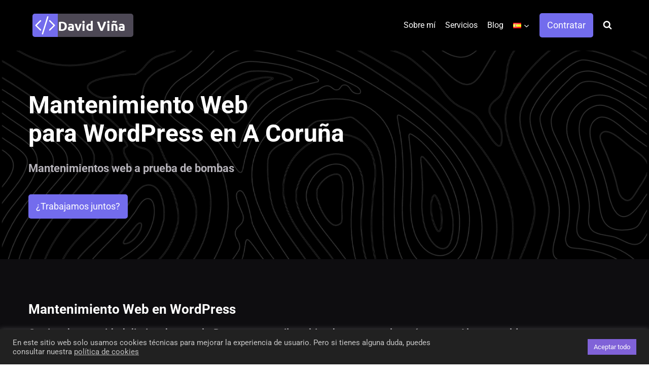

--- FILE ---
content_type: image/svg+xml
request_url: https://xn--davidvia-j3a.es/wp-content/uploads/2021/09/logotipo.svg
body_size: 621
content:
<?xml version="1.0" encoding="UTF-8"?> <svg xmlns="http://www.w3.org/2000/svg" width="48" height="44" viewBox="0 0 48 44" fill="none"><path d="M31.7436 2.14689C31.8039 1.95073 31.825 1.74461 31.8057 1.54029C31.7864 1.33597 31.727 1.13747 31.6309 0.956103C31.5349 0.774738 31.404 0.614068 31.2459 0.483266C31.0878 0.352464 30.9054 0.254092 30.7092 0.193766C30.5131 0.13344 30.307 0.112342 30.1026 0.131676C29.8983 0.15101 29.6998 0.210398 29.5184 0.306448C29.3371 0.402499 29.1764 0.533331 29.0456 0.691476C28.9148 0.84962 28.8164 1.03198 28.7561 1.22814L16.2561 41.8531C16.1343 42.2493 16.1748 42.6777 16.3688 43.0439C16.5628 43.4102 16.8943 43.6844 17.2905 43.8063C17.6867 43.9281 18.115 43.8876 18.4813 43.6936C18.8476 43.4996 19.1218 43.1681 19.2436 42.7719L31.7436 2.14689ZM14.1686 9.95627C14.3141 10.1014 14.4296 10.2738 14.5083 10.4637C14.5871 10.6535 14.6277 10.857 14.6277 11.0625C14.6277 11.268 14.5871 11.4715 14.5083 11.6614C14.4296 11.8512 14.3141 12.0236 14.1686 12.1688L4.33424 22L14.1686 31.8313C14.462 32.1247 14.6268 32.5226 14.6268 32.9375C14.6268 33.3524 14.462 33.7504 14.1686 34.0438C13.8752 34.3372 13.4773 34.502 13.0624 34.502C12.6474 34.502 12.2495 34.3372 11.9561 34.0438L1.01861 23.1063C0.873103 22.9611 0.757657 22.7887 0.678887 22.5989C0.600117 22.409 0.55957 22.2055 0.55957 22C0.55957 21.7945 0.600117 21.591 0.678887 21.4012C0.757657 21.2113 0.873103 21.0389 1.01861 20.8938L11.9561 9.95627C12.1013 9.81076 12.2737 9.69531 12.4635 9.61654C12.6533 9.53777 12.8568 9.49722 13.0624 9.49722C13.2679 9.49722 13.4714 9.53777 13.6612 9.61654C13.851 9.69531 14.0235 9.81076 14.1686 9.95627ZM33.8311 9.95627C33.6856 10.1014 33.5702 10.2738 33.4914 10.4637C33.4126 10.6535 33.3721 10.857 33.3721 11.0625C33.3721 11.268 33.4126 11.4715 33.4914 11.6614C33.5702 11.8512 33.6856 12.0236 33.8311 12.1688L43.6655 22L33.8311 31.8313C33.6858 31.9765 33.5706 32.149 33.492 32.3388C33.4134 32.5286 33.3729 32.7321 33.3729 32.9375C33.3729 33.143 33.4134 33.3464 33.492 33.5362C33.5706 33.726 33.6858 33.8985 33.8311 34.0438C33.9764 34.189 34.1489 34.3043 34.3387 34.3829C34.5285 34.4615 34.7319 34.502 34.9374 34.502C35.1428 34.502 35.3463 34.4615 35.5361 34.3829C35.7259 34.3043 35.8983 34.189 36.0436 34.0438L46.9811 23.1063C47.1266 22.9611 47.2421 22.7887 47.3208 22.5989C47.3996 22.409 47.4402 22.2055 47.4402 22C47.4402 21.7945 47.3996 21.591 47.3208 21.4012C47.2421 21.2113 47.1266 21.0389 46.9811 20.8938L36.0436 9.95627C35.8985 9.81076 35.726 9.69531 35.5362 9.61654C35.3464 9.53777 35.1429 9.49722 34.9374 9.49722C34.7318 9.49722 34.5283 9.53777 34.3385 9.61654C34.1487 9.69531 33.9763 9.81076 33.8311 9.95627Z" fill="white"></path></svg> 